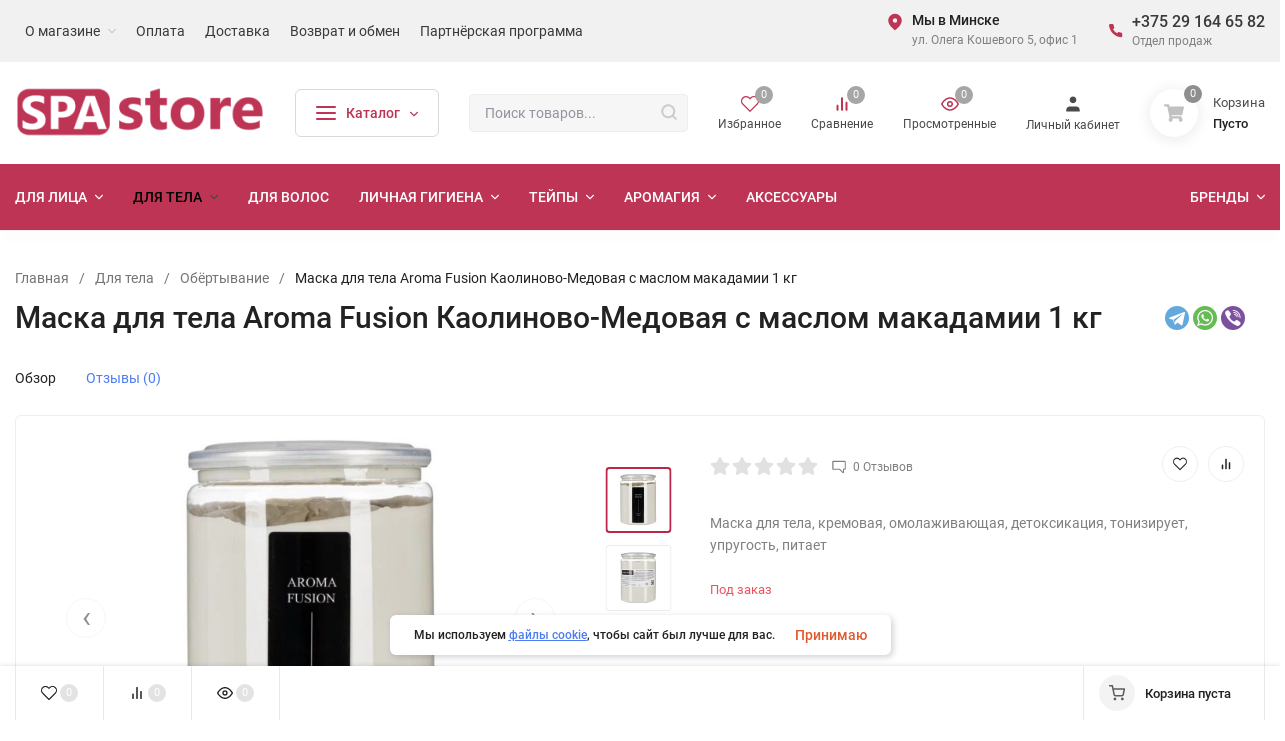

--- FILE ---
content_type: application/javascript; charset=UTF-8
request_url: https://spa-store.by/wa-data/public/site/themes/insales/js/insale.min.js?v2.9.1.1768965222
body_size: 12972
content:
$(function(){$.inSale={_svg:"",is_mobile:!1,home_slider_auto:"",modal_add:!1,lazy_load_false:!1,product_images_arrow:!1,filters_ajax:!1,days:"days",hours:"hours",minutes:"minutes",seconds:"seconds",products_margin:30,products_margin_mobile:10,lazyLoad:function(){let e=document.querySelectorAll(".lazy-img"),t=new LazyLoad(e);return this.lazy_load_false&&t.loadImages(),t},autobadgeFr:function(){void 0!==$.autobadgeFrontend&&$.autobadgeFrontend.reinit()},init:function(e){this.is_mobile=!!e.is_mobile,this.home_slider_auto=e.home_slider_auto,this.modal_add=!!e.modal_add,this.lazy_load_false=!!e.lazy_load_false,this.product_images_arrow=!!e.product_images_arrow,this.filters_ajax=!!e.filters_ajax,this.days=e.days,this.hours=e.hours,this.minutes=e.minutes,this.seconds=e.seconds,this.sign=e.sign,this.sign_position=e.sign_position,this.sign_delim=e.sign_delim,this.precision=e.precision,this.products_margin=e.products_margin,this.products_margin_mobile=e.products_margin_mobile,this.yandex=e.yandex,this.homeSlider(),this.lazyLoad(),this.stylerRadCheck(),this.menuSite(),this.headerInit(),this.timerInit(),this.pTileSkusOptions(),this.filterSliderInit(),this.homeFilterCategory(),this.filterCategory(),this.productsLazy(),this.search(),this.owlSliders(),this.imagesProduct(),this.sortings(),this.decorInit(),this.helpersInit(),this.addCart(),this.favoritCompare(),this.subscribeAndFormInit(),this.productInit(),this.authInit(),this.footer(),this.popupModal()},getProductsHome:function(e,t,i){let s=this;i.find(".c-products").addClass("c-products_loading");let n=~e.indexOf("?")?e:location.pathname+"?";n=n+"&home_filter="+t,$.get(n+"&_=_",function(e){const t=$("<div>"+e+"</div>"),n=t.find(".c-products");i.find(".filter__sr").html(t.find(".filter__sr").html()),i.find(".c-products").data("columns")&&n.find(".products").addClass("products_col-"+i.find(".c-products").data("columns")),i.find(".c-products").removeClass("c-products_loading").html(n.html()),s.lazyLoad(),s.pTileSkusOptions(),s.autobadgeFr()})},getProducts:function(e,t,i){let s=this;$(".c-products").addClass("c-products_loading"),e=~e.indexOf("?")?e:location.pathname+"?",$.get(e+"&_=_",function(n){const a=$("<div>"+n+"</div>"),o=a.find(".c-products");$(".filter__sr").html(a.find(".filter__sr").html()),t&&($(t).html(a.find(t).html()),i(),stylerRadioCheckbox()),$(".c-products").removeClass("c-products_loading").html(o.html()),history.pushState&&void 0!==history.state&&window.history.pushState({},"",e),s.lazyLoad(),s.pTileSkusOptions(),s.autobadgeFr()})},homeSlider:function(){$(".h-slider").owlCarousel({autoHeight:!1,nav:!1,dots:!0,loop:!0,mouseDrag:!0,items:1,autoplay:!!this.home_slider_auto,autoplayTimeout:this.home_slider_auto?1e3*this.home_slider_auto:0,autoplayHoverPause:!0,responsive:{767:{nav:!0}},onInitialized:function(e){$(".h-slider").addClass("h-slider_active")}}),$(".p-day_slider").owlCarousel({autoHeight:!1,nav:!0,dots:!1,loop:!0,mouseDrag:!0,items:1,autoplay:!1,onInitialized:function(e){$(".p-day_slider").addClass("p-day_active")}})},headerInit:function(){const e=$(".h-fix"),t=$(".header").innerHeight();e.length&&$(window).scroll(function(){$(this).scrollTop()>t?e.addClass("h-fix_active"):e.removeClass("h-fix_active")});const i=$(".h-promo__close");if(i.length&&i.click(function(){$(this).closest(".h-promo").slideUp(),$.cookie("banner-hash",$(this).data("banner-hash"),{expires:30,path:"/"})}),this.is_mobile){const e=$(".h-phone__home");e.length&&(e.click(function(){$(this).toggleClass("h-phone__home_active")}),$(document).click(function(t){$(t.target).closest(".h-mobile__top-phone").length||(e.removeClass("h-phone__home_active"),t.stopPropagation())}))}$("body").on("click",".mcart__item-delete",function(){const e=$(this).closest(".mcart__items"),t=$(this).closest(".mcart__item"),i=e.data("url"),s=$(this).data("id");t.fadeOut(),$.post(i+"delete/",{html:1,id:s},function(t){0==t.data.count&&(e.find(".mcart__h-f").show(),e.find(".mcart__content").hide(),$(".s-mcart_active").removeClass("s-mcart_active"),$(".mcart_active").removeClass("mcart_active"),$(".hicon__cart").removeClass("hicon__cart_active"),$(".hcount_active").removeClass("hcount_active")),$(".cart-count").text(t.data.count).addClass("a-pulse"),$(".cart-price").html(t.data.total),setTimeout(function(){$(".a-pulse").removeClass("a-pulse")},600)},"json")})},filterSliderInit:function(){window.filterSlider=function(e){$("."+e).find("."+e+"__sliders").each(function(){if($(this).find("."+e+"-slider").length)return;$(this).append('<div class="'+e+'-slider"></div>');const t=$(this).closest(".d-filter__param"),i=$(this).closest(".bg-filter__param"),s=$(this).find(".min"),n=$(this).find(".max"),a=parseFloat(s.attr("placeholder")),o=parseFloat(n.attr("placeholder"));let l=1;const r=$(this).find("."+e+"-slider");if(r.data("step"))l=parseFloat(r.data("step"));else{if(Math.round(a)!=a||Math.round(o)!=o){var c=0;try{if(a>0){var d=(a+"").split(".")[1];d&&d.length&&(c=d.length)}if(o>0){var _=(o+"").split(".")[1];_&&_.length&&_.length>c&&(c=_.length)}}catch(e){console&&console.log(e.message)}c>0&&(l=1/Math.pow(10,c))}}r.slider({create:function(e,t){},range:!0,min:parseFloat(s.attr("placeholder")),max:parseFloat(n.attr("placeholder")),step:l,values:[parseFloat(s.val().length?s.val():s.attr("placeholder")),parseFloat(n.val().length?n.val():n.attr("placeholder"))],slide:function(e,l){let r=l.values[0]==$(this).slider("option","min")?$(this).slider("option","min"):l.values[0],c=l.values[1]==$(this).slider("option","max")?$(this).slider("option","max"):l.values[1];r==a&&c==o?(s.val(""),n.val(""),t.removeClass("d-filter__param_active"),i.removeClass("bg-filter__param_active")):(s.val(r),n.val(c),t.addClass("d-filter__param_active"),i.addClass("bg-filter__param_active")),r!=a&&c!=o?t.find(".d-filter__name-v").text(2):r==a&&c==o||t.find(".d-filter__name-v").text(1)},change:function(e,t){},stop:function(e,t){s.change()}}),s.add(n).change(function(){let e=""===s.val()?r.slider("option","min"):parseFloat(s.val()),l=""===n.val()?r.slider("option","max"):parseFloat(n.val());l>=e&&r.slider("option","values",[e,l]),e==a&&l==o?(s.val(""),n.val(""),t.removeClass("d-filter__param_active"),i.removeClass("bg-filter__param_active")):(s.val(e),n.val(l),t.addClass("d-filter__param_active"),i.addClass("bg-filter__param_active")),e!=a&&l!=o?t.find(".d-filter__name-v").text(2):e==a&&l==o||t.find(".d-filter__name-v").text(1),i.find(".bg-filter__name-v").text(e+" - "+l)})})}},labelChangeBgFilter:function(e){const t=e.closest(".bg-filter__form"),i=e.closest(".bg-filter__param");e.find(".bg-filter__label_active").length&&i.addClass("bg-filter__param_active");let s=0,n=0;e.find("label").each(function(){if($(this).hasClass("bg-filter__label_active")){s+=1;const e=$(this).find(".bg-filter__label-n").text();n=n?n+", "+e:e}}),0==s?i.removeClass("bg-filter__param_active"):s<4?i.find(".bg-filter__name-v").text(n):i.find(".bg-filter__name-v").text(t.data("selected-name")+" - "+s)},homeFilterCategory:function(){let e=this;$(document).on("click",".homeFilter .pagin a",function(){const t=$(this).closest(".homeFilter"),i=$(this).attr("href");t.find(".c-products").addClass("c-products_loading");const s=t.find(".c-products_home").parent();if(s&&s.length){let e=s.offset().top-35;$(".h-fix").length&&(e-=$(".h-fix").innerHeight()),$("body,html").animate({scrollTop:e},200)}const n=t.data("filtr");return e.getProductsHome(i,n,t),$(document).click(),!1});const t=function(t){const i=t.serializeArray(),s=[];for(let e=0;e<i.length;e++)""!==i[e].value&&s.push(i[e].name+"="+i[e].value);const n="?"+s.join("&"),a=t.closest(".homeFilter"),o=a.data("filtr"),l=a.data("filtr-url");e.getProductsHome(l+n,o,a)},i=$(".bg-filter");i.length&&(i.find(".bg-filter__name").on("click",function(){let e=$(this).parent();i.find(".bg-filter__param_click").not(e).removeClass("bg-filter__param_click"),e.toggleClass("bg-filter__param_click")}),i.find(".bg-filter__label:not(.bg-filter__label-r)").on("change",function(){$(this).toggleClass("bg-filter__label_active"),t($(this).closest("form")),e.labelChangeBgFilter($(this).closest(".bg-filter__values"))}),i.find(".bg-filter__label-r").on("change",function(){$(this).parent().find(".bg-filter__label-r").removeClass("bg-filter__label_active"),""!=$(this).find("input").val()&&$(this).addClass("bg-filter__label_active"),t($(this).closest("form")),e.labelChangeBgFilter($(this).closest(".bg-filter__values"))}),i.find(".bg-filter__inp").on("change",function(){t($(this).closest("form"))}),i.find(".bg-filter__clear").on("click",function(e){const i=$(this).closest(".bg-filter__param").removeClass("bg-filter__param_active"),s=i.find(".bg-filter__label").removeClass("bg-filter__label_active"),n=i.find(".bg-filter__inp");return s.find("input").prop("checked",!1),n.val(""),n.length?n.change():t($(this).closest("form")),!1}),filterSlider("bg-filter")),$(document).click(function(e){$(e.target).closest(".bg-filter__param").length||$(e.target).closest(".ui-datepicker").length||$(e.target).hasClass("ui-datepicker-prev")||$(e.target).hasClass("ui-datepicker-next")||($(".bg-filter__param_click").removeClass("bg-filter__param_click"),e.stopPropagation())})},filterCategory:function(){let e=this;$(".filters-title").click(function(){$(this).toggleClass("filters-title_active")}),$(document).on("click",".products__yet:not(.in-loading)",function(){$(this).addClass("in-loading");const t=$(this).closest(".in-blocks__item-s"),i=$(this).closest(".in-blocks__item"),s=$(this).closest(".homeFilter");let n=$(".pagin .selected").next().find("a").attr("href");$(this).closest(".homeFilter").length&&(n=(n=~n.indexOf("?")?n:n+"?")+"&home_filter="+s.data("filtr")),$.get(n,function(s){const n=$("<div>"+s+"</div>").find(".c-products__dop");$(".c-products").data("columns")&&n.find(".products").addClass("products_col-"+$(".c-products").data("columns")),i.remove(),t.append(n.children()),e.lazyLoad(),e.pTileSkusOptions(),e.autobadgeFr()})});const t=function(t,i,s){const n=t.serializeArray(),a=[];for(let e=0;e<n.length;e++)""!==n[e].value&&a.push(n[e].name+"="+n[e].value);let o="?"+a.join("&");const l=t.closest(".homeFilter"),r=l.data("filtr"),c=l.data("filtr-url");r&&c?e.getProductsHome(c+o,r,l):e.getProducts(o,i,s);let d=$(".d-filter-fix");if(l.length&&(d=l.find(".d-filter-fix")),d.length&&".d-filter"!=i){let e=0,t=d.prev();e=t.length&&t.is(":visible")?t.offset().top+t.innerHeight():(t=d.parent()).offset().top-35,$(".h-fix").length&&(e-=$(".h-fix").innerHeight()),$("body,html").animate({scrollTop:e},200)}};$(document).on("click",".f-finds__list:not(.f-finds__button)",function(){const i=$(this).closest(".homeFilter"),s=$(this).data("type"),a=$(this).data("code");if("price"==s)i.length?(i.find(".filter__param_price,.d-filter__param_price,.bg-filter__param_price").find("input").val(""),i.find(".filter__param_price,.d-filter__param_price,.bg-filter__param_price").find("input").first().change()):($(".filter__param_price,.d-filter__param_price,.bg-filter__param_price").find("input").val(""),$(".filter__param_price,.d-filter__param_price,.bg-filter__param_price").find("input").first().change());else if("checkbox"==s){const s=$(this).data("value");let o=$(".filter,.d-filter,.bg-filter").find('input[name="'+a+'[]"][value="'+s+'"]');i.length&&(o=i.find(".filter,.d-filter,.bg-filter").find('input[name="'+a+'[]"][value="'+s+'"]'));const l=o.closest(".filter__label,.d-filter__label,.bg-filter__label");o.length&&l.length&&(o.prop("checked",!1),l.removeClass("filter__label_active d-filter__label_active bg-filter__label_active"),t(o.closest("form")),n(l.closest(".d-filter__values")),e.labelChangeBgFilter(l.closest(".bg-filter__values")))}else if("slider"==s){let e=$(".filter,.d-filter,.bg-filter").find('input[name="'+a+'[min]"]'),t=$(".filter,.d-filter,.bg-filter").find('input[name="'+a+'[max]"]');i.length&&(e=i.find(".filter,.d-filter,.bg-filter").find('input[name="'+a+'[min]"]'),t=i.find(".filter,.d-filter,.bg-filter").find('input[name="'+a+'[max]"]')),e.val(""),t.val(""),e.first().change(),e.first().prev(".js-datepicker-min").change(),e.prev(".js-datepicker-min").val(""),t.prev(".js-datepicker-max").val(""),e.closest(".d-filter__param").removeClass("d-filter__param_active"),e.closest(".bg-filter__param").removeClass("bg-filter__param_active")}else if("radio"==s){let s=$(".filter,.d-filter,.bg-filter").find('input[name="'+a+'"][value=""]');i.length&&(s=i.find(".filter,.d-filter,.bg-filter").find('input[name="'+a+'"][value=""]'));const o=s.closest(".filter__check,.d-filter__check,.bg-filter__check").find(".filter__label,.d-filter__label,.bg-filter__label");s.length&&o.length&&(s.prop("checked",!0),o.removeClass("filter__label_active d-filter__label_active bg-filter__label_active"),t(s.closest("form")),n(o.closest(".d-filter__values")),e.labelChangeBgFilter(o.closest(".bg-filter__values")))}});const i=function(){const i=$(".filter");i.length&&(i.find(".filter__bar").click(function(){$(this).next().slideToggle()}),i.find(".filter__label").on("change",function(){$(this).toggleClass("filter__label_active"),e.filters_ajax&&t($(this).closest("form"),".d-filter",s)}),i.find(".filter__inp").on("change",function(){e.filters_ajax&&t($(this).closest("form"),".d-filter",s)}),i.find("form").on("submit",function(){return t($(this).closest("form"),".d-filter",s),!1}),i.find(".filter__label_active").each(function(){$(this).closest(".filter__check").show().prev().addClass("filter__name_active")}),i.find(".filter__check-dop").each(function(){$(this).find("label").each(function(){if($(this).hasClass("filter__label_active")){const e=$(this).closest(".filter__check-dop");e.prev().hide(),e.show()}})}),i.find(".filter__check-all").click(function(){$(this).hide(),$(this).next().show()}),i.find(".filter__check-all-no").click(function(){$(this).parent().hide(),$(this).parent().prev().show()}),i.find(".filter__name").click(function(){$(this).toggleClass("filter__name_active"),$(this).next().slideToggle(200)}),filterSlider("filter"))};i();const s=function(){const e=$(".d-filter");e.length&&(e.find(".d-filter__name").on("click",function(){let t=$(this).parent();e.find(".d-filter__param_click").not(t).removeClass("d-filter__param_click"),t.toggleClass("d-filter__param_click")}),e.find(".d-filter__label:not(.d-filter__label-r)").on("change",function(){$(this).toggleClass("d-filter__label_active"),t($(this).closest("form"),".filter",i),n($(this).closest(".d-filter__values"))}),e.find(".d-filter__label-r").on("change",function(){$(this).parent().find(".d-filter__label-r").removeClass("d-filter__label_active"),""!=$(this).find("input").val()&&$(this).addClass("d-filter__label_active"),t($(this).closest("form"),".filter",i),n($(this).closest(".d-filter__values"))}),e.find(".d-filter__inp").on("change",function(){t($(this).closest("form"),".filter",i)}),e.find(".d-filter__clear").on("click",function(e){const s=$(this).closest(".d-filter__param").removeClass("d-filter__param_active"),n=s.find(".d-filter__label").removeClass("d-filter__label_active"),a=s.find(".d-filter__inp");return n.find("input").prop("checked",!1),a.val(""),a.length?a.change():t($(this).closest("form"),".filter",i),!1}),filterSlider("d-filter"))};function n(e){const t=e.closest(".d-filter__param");e.find(".d-filter__label_active").length&&t.addClass("d-filter__param_active");let i=0;e.find("label").each(function(){$(this).hasClass("d-filter__label_active")&&(i+=1)}),0==i?t.removeClass("d-filter__param_active"):t.find(".d-filter__name-v").text(i)}function a(e){e.length&&(e.find("input[type=checkbox]").removeAttr("checked"),e.find("input[type=radio]").removeAttr("checked"),e.find(".min").val(""),e.find(".max").val(""),e.find(".js-datepicker-max").val(""),e.find(".js-datepicker-min").val(""),e.find(".js-datepicker-max").next().val(""),e.find(".js-datepicker-min").next().val(""),e.find(".filter__label_active").removeClass("filter__label_active"),e.find(".d-filter__label_active").removeClass("d-filter__label_active"),e.find(".bg-filter__label_active").removeClass("bg-filter__label_active"),e.find(".d-filter__param").removeClass("d-filter__param_active"),e.find(".bg-filter__param").removeClass("bg-filter__param_active"),e.find(".ui-slider").each(function(){var e=$(this).slider("option");$(this).slider("values",[e.min,e.max])}))}s(),$(document).click(function(e){$(e.target).closest(".d-filter__param").length||$(e.target).closest(".ui-datepicker").length||$(e.target).hasClass("ui-datepicker-prev")||$(e.target).hasClass("ui-datepicker-next")||($(".d-filter__param_click").removeClass("d-filter__param_click"),e.stopPropagation())}),$(document).on("click",".f-finds__button",function(t){a($(".filter")),a($(".d-filter")),a($(".bg-filter"));const i=$(this).data("url"),s=$(this).closest(".homeFilter"),n=s.data("filtr"),o=s.data("filtr-url");return n&&o?e.getProductsHome(o,n,s):e.getProducts(i),!1}),$(document).on("click",".filter__reset",function(t){a($(".filter")),a($(".d-filter")),a($(".bg-filter"));const i=$(this).data("url"),s=$(this).closest(".homeFilter"),n=s.data("filtr"),o=s.data("filtr-url");return n&&o?e.getProductsHome(o,n,s):e.getProducts(i),!1})},productsLazy:function(){let e=this;$(".products__lazy")&&$(window).scroll(function(){const t=$(".products__lazy").not(".products__lazy_active");if(t.length&&$(this).scrollTop()>t.offset().top-$("body,html").innerHeight()+100){$(".products__lazy").addClass("products__lazy_active");const t=$(".products__lazy").closest(".c-products__dop"),i=$(".products__lazy").closest(".in-blocks__item"),s=$(".pagin .selected").next().find("a").attr("href");$.get(s,function(s){const n=$("<div>"+s+"</div>").find(".c-products__dop");$(".c-products").data("columns")&&n.find(".products").addClass("products_col-"+$(".c-products").data("columns")),i.remove(),t.append(n.children()),e.lazyLoad(),e.pTileSkusOptions(),e.autobadgeFr()})}})},timerInit:function(){let e=this;const t=$(".timer");$.fn.countdowntimer&&t.length&&t.each(function(){$(this).html("");const t=$(this).attr("id")||"js-promo-countdown"+(""+Math.random()).slice(2);$(this).attr("id",t);const i=$(this).data("start").replace(/-/g,"/"),s=$(this).data("end").replace(/-/g,"/");$(this).countdowntimer({startDate:i,dateAndTime:s,size:"lg",regexpMatchFormat:"([0-9]{1,3}):([0-9]{1,2}):([0-9]{1,2}):([0-9]{1,2})",regexpReplaceWith:'<div class="timer__item"><div class="timer__num">$1</div><div class="timer__name">'+e.days+'</div></div><div class="timer__item"><div class="timer__num">$2</div><div class="timer__name">'+e.hours+'</div></div><div class="timer__item"><div class="timer__num">$3</div><div class="timer__name">'+e.minutes+'</div></div><div class="timer__item"><div class="timer__num">$4</div><div class="timer__name">'+e.seconds+"</div></div>"}),i>s&&$(this).remove()});const i=$(".timer-low");$.fn.countdowntimer&&i.length&&i.each(function(){$(this).html("");const e=$(this).attr("id")||"js-promo-countdown"+(""+Math.random()).slice(2);$(this).attr("id",e);const t=$(this).data("start").replace(/-/g,"/"),i=$(this).data("end").replace(/-/g,"/");$(this).countdowntimer({startDate:t,dateAndTime:i,size:"lg",regexpMatchFormat:"([0-9]{1,3}):([0-9]{1,2}):([0-9]{1,2}):([0-9]{1,2})",regexpReplaceWith:'<div class="timer-low__item">$1:</div><div class="timer-low__item">$2:</div><div class="timer-low__item">$3:</div><div class="timer-low__item">$4</div>'}),t>i&&$(this).remove()})},helpersInit:function(){let e=this;const t=$(".h-yet__show"),i=$(".h-yet__hide");function s(){$(".ss-modal").removeClass("ss-modal_active"),$(".ss-modal-wrap").removeClass("ss-modal-wrap_active"),$(".s-form-wrapper .show-write-form").removeClass("is-active"),$(".m-bars").removeClass("m-bars_sel"),$(".m-cMenu").removeClass("m-cMenu_active"),setTimeout(function(){$("html,body").css({"margin-right":"",overflow:""}),$(".ss-modal,.ss-modal-wrap").remove()},300)}t.length&&i.length&&(t.click(function(e){$(this).parent().prev().addClass("h-hidden-show"),$(this).hide().next().show()}),i.click(function(e){$(this).parent().prev().removeClass("h-hidden-show"),$(this).hide().prev().show()})),$(document).on("click",".ss-modal__close,.addCart__close",function(){s()}),$(document).click(function(e){($(e.target).hasClass("ss-modal__content")||$(e.target).hasClass("ss-modal-wrap"))&&s()}),$(document).ajaxSuccess(function(t,i,s,n){e.lazyLoad().loadImages()})},addCart:function(){let e=this;$(document).on("click",".counter__minus",function(){const e=$(this).closest(".counter");let t=+e.find("input").val()-1;t<=1&&(t=1),e.find("input").val(t)}),$(document).on("click",".counter__plus",function(){const e=$(this).closest(".counter");let t=+e.find("input").val()+1;e.find("input").val(t)}),$(document).on("click",".counter__count input",function(){const e=$(this).closest(".counter");let t=+$(this).val();var i;(t<1||(i=t,isNaN(parseFloat(i))||!isFinite(i)))&&e.find("input").val(1)}),$(document).on("click",".p-view",function(){$(this);const t=$(this).data("href"),i=e.modalAdd();return $("body").css({overflow:"hidden"}),e.is_mobile||$("html").css({"margin-right":"17px"}),i.find(".ss-modal-wrap").addClass("ss-modal-wrap_active"),$.get(t+"?ajax=1",function(t){const s=$(t);e.commonModale(i,s.find(".product__wrap_modal")),e.resizeExecute()}),!1}),$(document).on("submit",".addtocart",function(){const t=$(this),i=t.find("button[type=submit]"),s=t.data("app-url"),n=t.data("get"),a=t.data("url"),o=e.modalAdd();if(n){if(e.is_mobile)return location.href=a,!1;$("body").css({overflow:"hidden"}),e.is_mobile||$("html").css({"margin-right":"17px"}),o.find(".ss-modal-wrap").addClass("ss-modal-wrap_active"),$.get(a+"?ajax=1",function(t){const i=$(t);e.commonModale(o,i.find(".product__wrap_modal")),e.resizeExecute()})}else i.addClass("in-loading"),$.post(t.attr("action"),t.serialize(),function(n){if("ok"==n.status)if(n.data.error)alert(n.data.error),i.removeClass("in-loading"),o.find(".ss-modal").remove(),o.find(".ss-modal-wrap").remove();else{let l=$(".h-block-cart");$(".h-fix_active").length?l=$(".h-fix__cart"):$(".f-panel__cart").length&&$(window).scrollTop()>1080&&(l=$(".f-panel__cart"));var a=t.closest(".products__item-flying");if(a.length&&!e.is_mobile)$('<div class="products__item"></div>').append(a.html()).css({"z-index":906,top:a.offset().top,left:a.offset().left,width:a.innerWidth()+2+"px",height:a.innerHeight()+2+"px",position:"absolute",overflow:"hidden",margin:"0"}).appendTo("body").animate({top:l.offset().top+20,left:l.offset().left+20,width:"10px",height:"10px",opacity:.7},700,function(){$(this).remove()});const r=$(".cart-count"),c=$(".cart-price");i.removeClass("in-loading"),c.html(n.data.total),r.addClass("a-pulse hcount_active").html(n.data.count),$(".s-mcart").addClass("s-mcart_active"),$(".mcart").addClass("mcart_active"),$(".hicon__cart").addClass("hicon__cart_active"),setTimeout(function(){r.removeClass("a-pulse")},600),$.get(s+"?ajax=1",function(e){const t=$(e);$(".mcart__items").html(t.html())}),e.modal_add&&($("body").css({overflow:"hidden"}),e.is_mobile||$("html").css({"margin-right":"17px"}),o.find(".ss-modal-wrap").addClass("ss-modal-wrap_active"),$.get(s+"?item_id="+n.data.item_id,function(t){const i=$(t);e.commonModale(o,i)}))}else"fail"==n.status&&(i.removeClass("in-loading"),alert(n.errors),o.find(".ss-modal").remove(),o.find(".ss-modal-wrap").remove())},"json");return!1})},favoritCompare:function(){if($(".st-compare").length){let t,i;function e(){$(".st-compare__fix-wrap").css({height:$(".st-compare__fix").height()+"px"})}t=$(".st-compare__f-sl-pr").owlCarousel({autoplay:!1,loop:!1,dots:!1,nav:!0,margin:0,autoHeight:!1,responsive:{0:{items:1,autoWidth:!0},580:{items:3},980:{items:4},1200:{items:5}},onInitialized:e,onChanged:function(e){i&&i.trigger("to.owl.carousel",[e.item.index,250])}}),i=$(".st-compare__f-sl").owlCarousel({autoplay:!1,loop:!1,dots:!1,nav:!1,margin:0,autoHeight:!1,responsive:{0:{items:1,autoWidth:!0},580:{items:3},980:{items:4},1200:{items:5}},onInitialized:function(){for(let e=0;e<999;e++){const t=$(".st-compare__ind-"+e);let i=50;if(!t.length)break;t.each(function(){const e=$(this).innerHeight();e>i&&(i=e)}),t.css({height:i+"px"})}},onChanged:function(e){t&&t.trigger("to.owl.carousel",[e.item.index,250])}}),$(window).resize(function(t){e()}),$(window).scroll(function(){$(this).scrollTop()>$(".st-compare").offset().top?$(".st-compare__fix").addClass("st-compare__fix_active"):$(".st-compare__fix").removeClass("st-compare__fix_active")})}$(document).on("click",".s-last_count-remove-all",function(){$.cookie("viewed",null,{path:"/"}),location.reload()}),$(document).on("click",".s-favorite_count-remove-all",function(){$.cookie("shop_favorite",null,{path:"/"}),location.reload()}),$(document).on("click",".products__item-fav-remove",function(){let e=$(this).closest(".products__item");e.find(".p-favorit").click(),e.remove()}),$(document).on("click",".p-favorit",function(){const e=$(".favorits__count");let t=$.cookie("shop_favorite");if(t=t?t.split(","):[],$(this).hasClass("p-favorit_active")){$(this).removeClass("p-favorit_active");var i=$.inArray($(this).data("product-id")+"",t);-1!=i&&(t.splice(i,1),t.length>0?$.cookie("shop_favorite",t.join(","),{expires:999,path:"/"}):$.cookie("shop_favorite",null,{path:"/"}))}else $(this).addClass("p-favorit_active"),t.push($(this).data("product-id")),$.cookie("shop_favorite",t.join(","),{expires:999,path:"/"});return e.addClass("a-pulse hcount_active").text(t.length),$(".s-favorite_count").text(t.length),0==t.length&&e.removeClass("hcount_active"),setTimeout(function(){e.removeClass("a-pulse")},600),!1}),$(document).on("click",".p-compare",function(){const e=$(".compare__count,.m-compareCount"),t=e.closest(".f-panel__item").find(".f-panel__add");let i,s=$.cookie("shop_compare");if($(this).hasClass("p-compare_active")){$(this).removeClass("p-compare_active"),s=s?s.split(","):[];const e=$.inArray($(this).data("product-id")+"",s);if(-1!=e&&s.splice(e,1),s.length>0){$.cookie("shop_compare",s.join(","),{expires:30,path:"/"});const e=$(".m-menu__compare").attr("href").replace(/compare\/.*$/,"compare/"+s+"/");$(".compare").attr("href",e)}else $(".m-menu__compare").attr("href","/compare/"),$.cookie("shop_compare",null,{path:"/"});i=s.length}else{if($(this).addClass("p-compare_active"),s?s+=","+$(this).data("product-id"):s=""+$(this).data("product-id"),s.split(",").length>0){const e=$(".compare").attr("href").replace(/compare\/.*$/,"compare/"+s+"/");$(".compare").attr("href",e),i=s.split(",").length}$.cookie("shop_compare",s,{expires:30,path:"/"}),t.length&&(t.addClass("f-panel__add_active"),setTimeout(function(){t.removeClass("f-panel__add_active")},800))}return e.addClass("a-pulse hcount_active").text(i),0==i&&e.removeClass("hcount_active"),setTimeout(function(){e.removeClass("a-pulse")},600),!1})},authInit:function(){$(document).on("click",".auth-type-wrapper a",function(){return e($(this)),!1});var e=function(e){var t=e.closest("li").data("provider");if("guest"!=t&&"signup"!=t){var i=(screen.width-600)/2,s=(screen.height-400)/2,n=e.attr("href");"undefined"==typeof require_authorization||require_authorization||(n+="&guest=1"),window.open(n,"oauth","width=600,height=400,left="+i+",top="+s+",status=no,toolbar=no,menubar=no")}}},subscribeAndFormInit:function(){$(".subscribe form").submit(function(){var e=$(this),t=e.find('input[name="subscriber[email]"]'),i=e.find('input[name="rules"]');return t.change(function(){t.removeClass("subscribe_error")}),i.change(function(){i.closest("label").removeClass("subscribe_error")}),t.val()&&/^[^\s@]+@[^\s@]+\.[^\s@]+$/.test(t.val())?i.prop("checked")?($.post(e.attr("action"),e.serialize(),function(i){"fail"==i.status?alert(i.errors):"ok"==i.status&&(e.hide(),$(".subscribe__thank").show(),t.val(""))},"json"),!1):(i.closest("label").addClass("subscribe_error"),!1):(t.addClass("subscribe_error"),!1)}),$(document).on("submit",".p-form form",function(e){const t=$(this);return t.find(".p-form__button").prepend('<svg class="icon16 i-loading"><use xlink:href="#i-loading"></use></svg> ').attr("disabled","disabled"),$.ajax({type:"post",dataType:"html",url:t.attr("action"),data:t.serialize(),beforeSend:function(){},success:function(e){const t=$(e);$(".p-form").html(t.find(".p-form").html()),stylerRadioCheckbox()}}),!1})},productInit:function(){$(document).on("click",".p-reviews__items-wrap .pagin a",function(e){e.preventDefault();let t=0,i=$(this).attr("href");return $(".h-fix").length&&(t=$(".h-fix").innerHeight()),$(".p-reviews__items").addClass("p-reviews__items_loading"),$.get(i,function(e){const t=$("<div>"+e+"</div>").find(".p-reviews__items-wrap");$(".p-reviews__items").removeClass("p-reviews__items_loading"),$(".p-reviews__items-wrap").html(t.html())}),$("body,html").animate({scrollTop:$(".p-reviews").offset().top-t-30},200),$(document).click(),!1}),$(document).on("click",".p-rating__rate:not(.p-rating__rate_disabled),.p-reviews__items_all",function(e){e.preventDefault();let t=0,i=$(this).data("url");return $(".h-fix").length&&(t=$(".h-fix").innerHeight()),$(".p-reviews__items").addClass("p-reviews__items_loading"),$.get(i,function(e){const t=$("<div>"+e+"</div>").find(".p-reviews__items");$(".p-reviews__items").removeClass("p-reviews__items_loading"),$(".p-reviews__items").html(t.html()),history.pushState&&void 0!==history.state&&window.history.pushState({},"",i),$(".p-reviews__images-slider").owlCarousel({dots:!1,loop:$(".p-reviews__images-slider a").length>10,nav:!0,margin:5,autoWidth:!0,autoHeight:!1,items:10,onInitialized:function(e){$(e.currentTarget).addClass("p-reviews__images-slider_active")}})}),$("body,html").animate({scrollTop:$(".p-reviews").offset().top-t-30},200),$(document).click(),!1}),$(document).on("click",".products__img-yet-item",function(e){const t=$(this).data("src"),i=$(this).closest(".products__img-yet");i.find(".products__img-yet-item").removeClass("products__img-yet-item_active"),$(this).addClass("products__img-yet-item_active"),i.prev().find("img").attr("src",t)});const e=$(".tab");if(e.length){e.find(".h-menu__link:not(.h-menu__yet .h-menu__link),.h-menu__sub-link").click(function(){const e=$(this).closest(".tab"),t=$(this).attr("href");return e.find(".h-menu__link_active-tab").removeClass("h-menu__link_active-tab"),$(this).addClass("h-menu__link_active-tab"),e.find(".tab__block").hide(),$(t).fadeIn(),e.find(".h-menu__sub").hide(),!1}),e.find('*[href="#reviews"]').bind("click",function(){return $.ajax({url:$("#reviews").data("url"),success:function(e){$(".review-loading").remove(),$(".review-block").html($(e).find(".reviews__left").html()),window.stylerRadioCheckbox()}}),!1}),e.find(".h-menu__yet .h-menu__link").click(function(){$(this).closest(".tab").find(".h-menu__sub").fadeIn()}),$(document).click(function(e){$(e.target).closest(".tab__names .h-menu__yet").length||($(".tab__names .h-menu__sub").hide(),e.stopPropagation())})}},decorInit:function(){const e=$(".p-shops__maps-show"),t=$(".p-shops__maps-hide");e.length&&e.length&&(e.click(function(){const e=$(this).closest(".p-shops__item");$(this).hide(),e.find(".p-shops__maps").show(),e.find(".p-shops__maps-hide").css("display","flex")}),t.click(function(){const e=$(this).closest(".p-shops__item");$(this).hide(),e.find(".p-shops__maps").hide(),e.find(".p-shops__maps-show").show()}));const i=$(".p-accordion__title");i.length&&i.click(function(){const e=$(this).closest(".p-accordion");e.find(".p-accordion__content").not($(this).next()).slideUp(),e.find(".p-accordion__title").not($(this)).removeClass("p-accordion__title_active"),$(this).toggleClass("p-accordion__title_active"),$(this).next().stop(!0).slideToggle()});const s=$(".p-l-accordion__title");s.length&&($(".p-l-accordion__title-mobile").first().addClass("p-l-accordion__title_active"),s.first().addClass("p-l-accordion__title_active"),s.closest(".p-l-accordion").find(".p-l-accordion__item").first().addClass("p-l-accordion__item_active"),s.not($(".p-l-accordion__title-mobile")).click(function(){const e=$(this).closest(".p-l-accordion");e.find(".p-l-accordion__title").removeClass("p-l-accordion__title_active"),$(this).addClass("p-l-accordion__title_active"),e.find(".p-l-accordion__item").removeClass("p-l-accordion__item_active"),e.find(".p-l-accordion__item").eq($(this).index()).addClass("p-l-accordion__item_active")}),$(".p-l-accordion__title-mobile").click(function(){const e=$(this).closest(".p-l-accordion");e.find(".p-l-accordion__title").removeClass("p-l-accordion__title_active"),$(this).addClass("p-l-accordion__title_active"),e.find(".p-l-accordion__item").removeClass("p-l-accordion__item_active"),$(this).parent().addClass("p-l-accordion__item_active")}))},sortings:function(){let e=this;$(document).on("click",".sorting__page-item",function(){$(".sorting__page-item").removeClass("sorting__page-item_sel"),$(this).addClass("sorting__page-item_sel"),$.cookie("products_per_page",+$(this).text());const t=location.href.split("?")[1];e.getProducts(void 0===t?"?":"?"+t,null,null)}),$(document).on("click",".sorting__switch",function(){$(".sorting__switch").removeClass("sorting__switch_active"),$(this).addClass("sorting__switch_active");const t=$(this).data("view");$.cookie("sorting__switch",t,{expires:30,path:"/"});const i=location.href.split("?")[1],s=$(this).closest(".homeFilter"),n=s.data("filtr"),a=s.data("filtr-url");if(n&&a){const t=s.find(".filter__form,.d-filter__form,.bg-filter__form").serializeArray(),i=[];for(let e=0;e<t.length;e++)""!==t[e].value&&i.push(t[e].name+"="+t[e].value);let o="?"+i.join("&");e.getProductsHome(a+o,n,s)}else e.getProducts(void 0===i?"?":"?"+i,null,null)}),$(document).on("click",".sorting__sort-name",function(){$(this).toggleClass("sorting__sort-name_active").next().toggleClass("sorting__sort-block_active")}),$(document).on("click",".sorting__sort-list a",function(t){const i=$(this).attr("href"),s=$(this).closest(".homeFilter"),n=s.data("filtr"),a=s.data("filtr-url");return n&&a?e.getProductsHome(a+i,n,s):e.getProducts(i,null,null),$(document).click(),!1}),$(document).click(function(e){$(e.target).closest(".sorting__sort").length||($(".sorting").find(".sorting__sort-name").removeClass("sorting__sort-name_active").next().removeClass("sorting__sort-block_active"),e.stopPropagation())})},resizeExecute:function(){if("function"==typeof Event)window.dispatchEvent(new Event("resize"));else{var e=window.document.createEvent("UIEvents");e.initUIEvent("resize",!0,!1,window,0),window.dispatchEvent(e)}},imagesProduct:function(){let e=this;const t=$(".p-images");if(t.length){let i;t.find(".p-images__dop-link").click(function(e,n){if(e.preventDefault,t.find(".p-images__dop-link").removeClass("p-images__dop-link_active"),$(this).addClass("p-images__dop-link_active"),s.trigger("to.owl.carousel",[$(this).data("index"),300]),n&&i){const e=$('.p-images__dop-link[data-image-id="'+n+'"]').data("index"),t=i.find("[data-index='"+e+"']");i.find(".p-images__dop-link_active").removeClass("p-images__dop-link_active"),t.addClass("p-images__dop-link_active"),t.parent().is(".active")||i.trigger("to.owl.carousel",[e,300])}return!1}),t.find(".p-images__slider-item").fancybox({mobile:{clickSlide:"close"},loop:!0});const s=$(".p-images__slider").owlCarousel({dots:!1,nav:e.product_images_arrow,margin:10,loop:!0,items:1,onTranslated:function(t){e.lazyLoad().loadImages();const s=$(".p-images__slider .owl-item.active .p-images__slider-item").data("index"),n=i||$(".p-images__dop-block"),a=n.find("[data-index='"+s+"']");n.find(".p-images__dop-link_active").removeClass("p-images__dop-link_active"),a.addClass("p-images__dop-link_active"),i&&!a.parent().is(".active")&&i.trigger("to.owl.carousel",[s,300])}});$(".p-images__dop-slider-2").length&&(i=$(".p-images__dop-slider-2").owlCarousel({lazyLoad:!0,dots:!1,margin:10,loop:!1,nav:!0,responsive:{0:{items:4},680:{items:5},767:{items:4}}})),$(".p-images__dop-slider").length&&(i=$(".p-images__dop-slider").owlCarousel({lazyLoad:!0,dots:!1,margin:10,loop:!1,nav:!0,responsive:{0:{items:4},680:{items:5},767:{items:3},1084:{items:4},1280:{items:5}}}))}},commonModale:function(e,t){e.find(".ss-modal-loading").remove(),e.find(".ss-modal").addClass("ss-modal_active"),e.find(".ss-modal__popup").append(t),stylerRadioCheckbox(),lazyImg=document.getElementsByClassName("lazy-loading-img"),this.lazyLoad().loadImages(),this.imagesProduct()},popupModal:function(){let e=this;$(".in-modal").click(function(){const t=$(this).attr("href"),i=e.modalAdd();$("body").css({overflow:"hidden"}),e.is_mobile||$("html").css({"margin-right":"17px"}),i.find(".ss-modal-wrap").addClass("ss-modal-wrap_active"),setTimeout(function(){e.commonModale(i,$(t).clone().children())},100)}),$(".in-popup").click(function(){const t=$(this).attr("href"),i=e.modalAdd();return $("body").css({overflow:"hidden"}),e.is_mobile||$("html").css({"margin-right":"17px"}),i.find(".ss-modal-wrap").addClass("ss-modal-wrap_active"),$.get(t+"?ajax=1",function(t){const s=$(t);e.commonModale(i,s.find(".page").addClass("product__wrap_modal")),e.resizeExecute()}),!1})},modalAdd:function(){return $("body").prepend('    <div class="ss-modal-wrap">      <div class="ss-modal-loading">        <svg class="icon30 i-loading"><use xlink:href="#i-loading"></use></svg>      </div>    </div>    <div class="ss-modal">      <div class="ss-modal__content">        <div class="ss-modal__popup">          <div class="ss-modal__close">            <svg class="icon12 i-remove"><use xlink:href="#i-remove"></use></svg>          </div>        </div>      </div>    </div>')},pTileSkusOptions:function(){let e=this;const t=$(".products__cart-options");t.length&&t.find("select").on("change",function(){const e=$(this).find("option:selected"),t=$(this).closest(".products__item"),i=t.find(".products__price-new"),s=t.find(".products__price-old"),n=t.find(".products__price-old-p"),a=t.find(".stock-label__price"),l=t.find(".stock-label__percent"),r=e.data("price"),c=e.data("compare-price");i.html(o(r)),t.find(".products__code-v").text(e.data("code")),c?(s.show(),n.html(o(c)),a.length&&(a.html("-"+o(c-r)),l.html(Math.round(100*(c-r)/c)+"%"))):s.hide()});const i=$(".products__cart-skus");i.length&&i.find("input").on("change",function(){$(this).closest(".products__item").find(".products__code-v").text($(this).data("code"))});const s=$(".products__item"),n=$(".p-tile-img");s.length&&n.length&&(s.on("mouseenter",function(){$(this).find(".p-tile-img").addClass("p-tile-img_active")}),s.on("mouseleave",function(){n.removeClass("p-tile-img_active")}));const a=s.find(".p-tile__item");function o(t){let i,s,n,a=parseInt(t=(+t||0).toFixed(e.precision))+"";(i=a.length)>3?i%=3:i=0,s=i?a.substr(0,i)+" ":"",n=a.substr(i).replace(/(\d{3})(?=\d)/g,"$1 "),kd=e.precision&&t-a?","+Math.abs(t-a).toFixed(e.precision).replace(/-/,0).slice(2):"";let o=s+n+kd;return null==e.sign_delim&&(e.sign_delim="."),e.sign_position?o+e.sign_delim+e.sign:e.sign+e.sign_delim+o}s.length&&a.length&&(s.on("mouseleave",function(){$(this).find(".products__img").removeClass("products__img_active").eq(0).addClass("products__img_active"),$(this).find(".p-tile__item").removeClass("p-tile__item_active").eq(0).addClass("p-tile__item_active")}),a.on("mouseenter",function(){const e=$(this).index(),t=$(this).closest(".p-tile");t.find(".products__img").removeClass("products__img_active").eq(e).addClass("products__img_active"),t.find(".p-tile__item").removeClass("p-tile__item_active"),$(this).addClass("p-tile__item_active")}))},stylerRadCheck:function(){window.stylerRadioCheckbox=function(){$('input[type="radio"]').not('.in-radio input[type="radio"],.searchpro__page-sidebar input[type="radio"],.s-order-page input[type="radio"]').each(function(e,t){$(this).wrap('<div class="in-radio"></div>').parent().append('<div class="in-radio__element"></div>'),$(this).closest("label").length||$(this).parent().wrap("<label></label>")}),$('input[type="checkbox"]').not('.in-checkbox input[type="checkbox"],.searchpro__page-sidebar input[type="checkbox"],.s-order-page input[type="checkbox"]').each(function(e,t){$(this).wrap('<div class="in-checkbox"></div>').parent().append('<div class="in-checkbox__element"></div>'),$(this).closest("label").length||$(this).parent().wrap("<label></label>")})},stylerRadioCheckbox(),$(".in-checkbox").on("click",".in-checkbox__element:not(label .in-checkbox__element)",function(){var e=$(this).prev();e.prop("checked")?e.prop("checked",!1):e.prop("checked",!0)})},menuSite:function(){let e=this;const t=$(".c-main-bg");t.length&&t.click(function(){$(this).removeClass("c-main-bg_active")});const i=$(".h-menu__link_active");i.length&&i.each(function(){$(this).closest(".h-menu__item").find(".h-menu__link").first().addClass("h-menu__link_active")});const s=$(".h-menu");s.length&&(s.each(function(t,i){const s=$(this),n=s.find(".h-menu__yet"),a=n.find(".h-menu__sub"),o=a.length?a:n.find(".h-menu__img-ul");let l=s.innerWidth();function r(){const e=s.innerWidth();let t=n.innerWidth(),i=[];s.addClass("h-menu_active"),n.hide(),s.find(".h-menu__item:not(.h-menu__yet)").each(function(s,n){(t+=$(this).innerWidth()+3)>e?(i.push(s),$(this).hide()):$(this).show()}),t>e&&s.find(".h-menu__yet").show(),o.find(".h-menu__sub-item-right").hide(),i.length>0&&i.forEach(function(e,t,i){o.find(".h-menu__sub-item-right").eq(e).show()})}s.find(".h-menu__item:not(.h-menu__yet)").each(function(){let t=$(this).find(".h-menu__icon").html()||"",i=$("<div></div>").append($(this).find(".h-menu__link .label").clone());const s=$(this).find(".h-menu__link .h-menu__name").text(),n=$(this).find(".h-menu__link").attr("href"),l=$(this).find(".h-menu__link_active");if(t&&(t='<span class="h-menu__img-icon">'+t+"</span>"),a.length){let e=$(this).find(">.h-menu__sub").html(),t="";null!=e?(e='<ul class="h-menu__sub h-menu__sub-2">'+e+"</ul>",t='<svg class="icon8 i-angle-right"><use xlink:href="#i-angle-right"></use></svg>'):e="";let i="";l.length&&(i=" h-menu__link_active"),o.append('<li class="h-menu__sub-item h-menu__sub-item-right"><a href="'+n+'" class="h-menu__sub-link'+i+'">'+s+t+"</a>"+e+"</li>")}else{let e=$(this).find(">.h-menu__sub").clone(),a=$(this).find(".h-menu__img-ul").clone(),l=$(this).find(".c-menu__left").clone();e.length?(e.find(".h-menu__sub-item").removeClass("h-menu__sub-item").addClass("h-menu__img-li-1"),e.find(".h-menu__sub-link").removeClass("h-menu__sub-link").addClass("h-menu__img-link-1"),e.find(".h-menu__sub,.i-angle-right,.h-menu__icon").remove(),e='<ul class="h-menu__img-ul-1">'+e.html()+"</ul>"):a.length?(a.find(".h-menu__img-li").removeClass("h-menu__img-li").addClass("h-menu__img-li-1"),a.find(".h-menu__img-link").removeClass("h-menu__img-link").addClass("h-menu__img-link-1"),a.find(".h-menu__img-name").removeClass("h-menu__img-name"),a.find(".h-menu__img-icon,.h-menu__img-ul-1").remove(),e='<ul class="h-menu__img-ul-1">'+a.html()+"</ul>"):l.length?(l.find(".c-menu__item").removeClass("c-menu__item").addClass("h-menu__img-li-1"),l.find(".c-menu__item-link").removeClass("c-menu__item-link").addClass("h-menu__img-link-1"),l.find(".c-menu__item-icon,.i-angle-right").remove(),e='<ul class="h-menu__img-ul-1">'+l.html()+"</ul>"):e="",o.append('<li class="h-menu__sub-item-right h-menu__img-li"><a class="h-menu__img-link" href="'+n+'">'+t+'<span class="h-menu__img-name h-menu__name">'+s+"</span>"+i.html()+"</a> "+e+"</li>")}e.lazyLoad()}),o.find(".h-menu__sub-item-right").hide();let c=$(window).width();$(window).resize(function(e){const t=$(this).width();t!=c&&(r(),c=t)}),r(),$(window).bind("load",function(){r(),s.removeClass("h-menu_over"),l=s.innerWidth(),$(window).scroll(function(){l!=s.innerWidth()&&r()})})}),$(".h-menu__link_active").each(function(){$(this).closest(".h-menu__sub-item").is(":visible")||$(this).closest(".h-menu__item").find(".h-menu__link").addClass("h-menu__link_active")}));const n=$(".h-menu__link, .m-brands__link");let a,o;n.length&&n.mouseenter(function(){const e=$(this).parent();let t=$("body,html").innerHeight()-e.innerHeight()-e.position().top-(e.offset().top-$(window).scrollTop())-20;const i=e.find(".h-menu__img-ul"),s=e.find(".c-menu__wrap");e.find(".h-menu__img-title").length&&(t-=e.find(".h-menu__img-title").innerHeight()+20),i.length&&i.css("max-height",t>360?t-40:360),s.length&&s.css("max-height",t>360?t:360)});const l=$(".h-menu__link");var r,c;l.length&&(l.mouseover(function(){const e=$(this);clearTimeout(a),clearTimeout(o),l.removeClass("tab-hover"),a=setTimeout(function(){e.addClass("tab-hover")},200)}).mouseout(function(){const e=$(this);clearTimeout(a),clearTimeout(o),o=setTimeout(function(){e.find(".h-menu__link").removeClass("tab-hover")},300)}),r="only screen and (min-width: 768px)","function"==typeof(c=window.matchMedia)&&r&&c(r).matches&&$(document).on("click touch",".h-menu__link",function(){if($(this).find(".i-angle-down").length&&!$(this).hasClass("tab-hover"))return!1}));const d=$(".l-menu");d.length&&(d.find(".l-menu__angle").click(function(){$(this).toggleClass("l-menu__angle_active").next().slideToggle()}),$(".l-menu__active").parents(".l-menu__dop").show().prev().addClass("l-menu__angle_active"));const _=$(".h-menu_hover");_.length&&_.mouseover(function(){$(".b-catalog_active").length||($(this).closest(".header__top-wrap").css("z-index","901"),$(this).closest(".header__midd-wrap").css("z-index","901"),$(this).closest(".header__bott-wrap").css("z-index","901"),$(this).addClass("h-menu_open"),t.addClass("c-main-bg_active"))}).mouseout(function(){$(".b-catalog_active").length||($(this).removeClass("h-menu_open"),$(this).closest(".header__top-wrap").css("zIndex",""),$(this).closest(".header__midd-wrap").css("zIndex",""),$(this).closest(".header__bott-wrap").css("zIndex",""),t.removeClass("c-main-bg_active"))});const m=$(".b-catalog"),h=$(".b-catalog__button");m.length&&h.length&&(h.click(function(){const e=$(this).closest(".b-catalog");let i=$("body,html").innerHeight()-$(this).innerHeight()-$(this).position().top-($(this).offset().top-$(window).scrollTop())-22;$(this).next().find(".c-menu__wrap").css("max-height",i>360?i:360),e.hasClass("b-catalog_active")?($(this).parent().removeClass("b-catalog_active"),$(this).find(".bars").removeClass("bars_active"),$(this).next().removeClass("c-menu_active"),t.removeClass("c-main-bg_active"),$(this).closest(".header__top-wrap").css("zIndex",""),$(this).closest(".header__midd-wrap").css("zIndex",""),$(this).closest(".header__bott-wrap").css("zIndex","")):($(this).parent().addClass("b-catalog_active"),$(this).find(".bars").addClass("bars_active"),$(this).next().addClass("c-menu_active"),$(this).closest(".header__top-wrap").css("z-index","903"),$(this).closest(".header__midd-wrap").css("z-index","902"),$(this).closest(".header__bott-wrap").css("z-index","901"),t.addClass("c-main-bg_active"))}),$(document).click(function(e){$(e.target).closest(".b-catalog").length||$(e.target).closest(".h-menu_catalog").length||$(e.target).closest(".l-catalog").length||(m.removeClass("b-catalog_active"),m.find(".bars").removeClass("bars_active"),m.find(".c-menu").removeClass("c-menu_active"),t.removeClass("c-main-bg_active"),$(".header__top-wrap").css("z-index",""),$(".header__midd-wrap").css("z-index",""),$(".header__bott-wrap").css("z-index",""),e.stopPropagation())}));const u=$(".c-menu__item"),f=$(".c-menu__right");if(u.length){let e;u.mouseover(function(){const t=$(this);let i=t.data("id");clearTimeout(e),e=setTimeout(function(){u.removeClass("c-menu__item_active"),t.addClass("c-menu__item_active"),f.find(".c-menu__items").removeClass("c-menu__items_active"),f.find(".c-menu__items-"+i).addClass("c-menu__items_active")},300)}),f.mouseover(function(){clearTimeout(e)})}const p=$(".l-catalog");if(p.length){function g(){const e=$(".in-right")[0].getBoundingClientRect().width+30;p.find(".c-menu__right").css({width:e})}p.mouseenter(function(){p.find(".c-menu__items").removeClass("c-menu__items_active");const e=p[0].getBoundingClientRect().height,t=$("body,html").innerHeight()-($(this).offset().top-$(window).scrollTop())-62;p.find(".c-menu__right-wrap").css("max-height",t>360?t:360),p.find(".c-menu__right-wrap").css("min-height",e-40)}).mouseleave(function(){setTimeout(function(){p.find(".c-menu__item_active").removeClass("c-menu__item_active")},300)}),$(window).resize(function(e){g()}),g()}const v=$(".bars_mobile"),b=$(".m-menu"),C=$(".m-menu__close");v.length&&(v.click(function(e){$(this).addClass("bars_active"),b.addClass("m-menu_active"),$("html").css({overflow:"hidden"})}),C.click(function(e){$(".bars").removeClass("bars_active"),b.removeClass("m-menu_active"),$("html").css({overflow:""})})),b.length&&!$(".m-menu-catalog").length&&b.find(".m-menu__down:not(.m-menu-links .m-menu__down)").click(function(){const e=$(this).closest(".m-menu__info").next();$(this).toggleClass("m-menu__down_active"),$(this).closest(".m-menu__ul-2").length||(b.find(".m-menu__down").not($(this)).removeClass("m-menu__down_active"),b.find(".m-menu__li-1").not($(this).closest(".m-menu__li-1")).removeClass("m-menu__li-1_active"),b.find(".m-menu__ul-2").not(e).slideUp(),$(this).closest(".m-menu__li-1").toggleClass("m-menu__li-1_active")),$(this).closest(".m-menu__info").next().slideToggle()}),function(){const e=$(".m-menu-links");$(".m-menu-catalog").click(function(){$(this).next().children().show()}),e.find(".m-menu-links__close").click(()=>{e.find(".m-menu-links__dop").hide(),$(".bars").removeClass("bars_active"),$(".m-menu").removeClass("m-menu_active"),$("html").css({overflow:""})}),e.find(".m-menu__info").click(function(e){if($(this).find(".m-menu__down").length)return e.stopPropagation(),$(this).next().show(),!1}),e.find(".m-menu-links__prev").click(function(){$(this).closest(".m-menu-links__dop").hide()}),e.find(".m-menu-links__title").click(function(){$(this).closest(".m-menu-links__dop").hide()})}()},search:function(){const e=$(".search"),t=$(".search-res");t.length&&e.length&&(e.find(".search__input").on("keyup",function(){const i=$(this),s=i.closest("form"),n=s.attr("action");$(this).val().length<3?t.removeClass("search-res_active").html(""):$.get(n+"?"+s.serialize()+"&ajax=1",function(t){const s=$(t);e.find(".search__info").hide(),s.hasClass("search-res")?i.closest(".search").find(".search-res").html(s.html()).addClass("search-res_active"):i.closest(".search").find(".search-res").html(s.html()).removeClass("search-res_active")})}),$(document).click(function(e){$(e.target).closest(".search").length||(t.removeClass("search-res_active"),e.stopPropagation())}));const i=$(".h-mobile__top-search");e.length&&i.length&&(i.find(".h-mobile__top-search-icon").click(function(){i.find(".h-mobile__top-search-bl").addClass("h-mobile__top-search-bl_active")}),i.find(".h-mobile__top-search-close").click(function(){i.find(".h-mobile__top-search-bl").removeClass("h-mobile__top-search-bl_active")}));const s=$(".m-search"),n=$(".m-header__search");n.length&&s.length&&(n.click(function(e){s.addClass("m-search_active")}),s.find(".m-search__close").click(function(e){s.removeClass("m-search_active")}))},footer:function(){let e=this;$(".fan").fancybox(),$("[data-fancybox]").fancybox({loop:!0});const t=$(".f-mobile");if(t.length&&($(document).on("click",".f-filter-bar",function(){t.addClass("f-mobile_active")}),$(document).on("click",".f-mobile__close,.filter__button",function(){return t.removeClass("f-mobile_active"),!1})),e.is_mobile){const e=$(".footer__item-title");e.length&&e.click(function(){$(this).find(".footer__item-down").toggleClass("footer__item-down_active"),$(this).next().slideToggle()})}const i=$(".upTop");i.length&&($(window).scroll(function(){$(this).scrollTop()>110?i.addClass("upTop_active"):i.removeClass("upTop_active")}),i.click(function(){return $("body,html").scrollTop(100),$("body,html").animate({scrollTop:0},300),!1}));const s=$(".f-currency select");s.length&&s.change(function(){let e=location.href;-1==e.indexOf("?")?e+="?":e+="&",location.href=e+"currency="+$(this).val()});const n=$(".f-cookies");n.length&&n.find("button").click(function(){n.fadeOut(),$.cookie("f-cookies","f-cookies",{expires:30,path:"/"})});const a=$(".baseBanner");if(a.length){const t=a.data("time"),i=a.data("expires");setTimeout(function(){const t=$.cookie("baseBanner");if(a.data("time"),a.length&&!t){const t=e.modalAdd();$("body").css({overflow:"hidden"}),e.is_mobile||$("html").css({"margin-right":"17px"}),t.find(".ss-modal-wrap").addClass("ss-modal-wrap_active"),setTimeout(function(){t.find(".ss-modal-loading").remove(),t.find(".ss-modal").addClass("ss-modal_active"),t.find(".ss-modal__popup").prepend(a.html())},300),stylerRadioCheckbox(),i&&$.cookie("baseBanner","true",{expires:i,path:"/"})}i||$.cookie("baseBanner",null,{path:"/"})},t?1e3*t:1e4)}},owlSliders:function(){$(".h-categ__slider").owlCarousel({lazyLoad:!0,dots:!1,nav:!0,margin:30,loop:!1,responsive:{0:{margin:10,items:2},580:{margin:20,items:3},767:{margin:20,items:4},1280:{items:5}},onInitialized:function(e){$(e.currentTarget).addClass("h-categ__slider_active")}}),$(".c-categ__slider").owlCarousel({lazyLoad:!0,dots:!1,nav:!0,margin:30,loop:!1,responsive:{0:{margin:10,items:2},580:{margin:20,items:3},1280:{items:4}},onInitialized:function(e){$(e.currentTarget).addClass("c-categ__slider_active")}}),$(".r-reviews__sl-2").owlCarousel({lazyLoad:!0,dots:!1,nav:!0,margin:20,loop:!1,responsive:{0:{items:1},680:{items:2}}}),$(".r-reviews__sl-3").owlCarousel({lazyLoad:!0,dots:!1,nav:!0,margin:20,loop:!1,responsive:{0:{items:1},680:{items:2},980:{items:3}}}),$(".r-reviews__sl-4").owlCarousel({lazyLoad:!0,dots:!1,nav:!0,margin:20,loop:!1,responsive:{0:{items:1},680:{items:2},980:{items:3},1280:{items:4}}}),$(".h-stock__slider").owlCarousel({lazyLoad:!0,dots:!1,nav:!0,margin:0,loop:!0,responsive:{0:{margin:0,items:1},1180:{margin:$(".in-left").length?0:20,items:$(".in-left").length?1:2}}}),$(".products_slider.h-products_col-2").owlCarousel({lazyLoad:!0,dots:!1,nav:!0,margin:20,autoHeight:!1,responsive:{0:{items:1,margin:this.products_margin_mobile},1080:{items:2,margin:this.products_margin_mobile},1400:{margin:this.products_margin,items:2}},onInitialized:function(e){$(e.currentTarget).addClass("products_slider_active")}}),$(".products_slider.h-products_col-3").owlCarousel({lazyLoad:!0,dots:!1,nav:!0,margin:20,autoHeight:!1,responsive:{0:{items:1,margin:this.products_margin_mobile},760:{items:2,margin:this.products_margin_mobile},920:{items:3,margin:this.products_margin_mobile},1080:{items:2,margin:this.products_margin_mobile},1400:{margin:this.products_margin,items:3}},onInitialized:function(e){$(e.currentTarget).addClass("products_slider_active")}}),$(".products_slider.h-products_col-4").owlCarousel({lazyLoad:!0,dots:!1,nav:!0,margin:20,autoHeight:!1,responsive:{0:{items:1,margin:this.products_margin_mobile},760:{items:2,margin:this.products_margin_mobile},920:{items:3,margin:this.products_margin_mobile},1080:{items:3,margin:this.products_margin_mobile},1400:{margin:this.products_margin,items:4}},onInitialized:function(e){$(e.currentTarget).addClass("products_slider_active")}}),$(".products_slider.products_col-3").owlCarousel({lazyLoad:!0,dots:!1,nav:!0,margin:20,autoHeight:!1,responsive:{0:{items:2,margin:this.products_margin_mobile},580:{items:2,margin:this.products_margin_mobile},760:{items:3,margin:this.products_margin_mobile},1080:{items:3,margin:this.products_margin_mobile},1400:{margin:this.products_margin,items:3}},onInitialized:function(e){$(e.currentTarget).addClass("products_slider_active")}}),$(".products_slider.products_col-4").owlCarousel({lazyLoad:!0,dots:!1,nav:!0,margin:20,autoHeight:!1,responsive:{0:{items:2,margin:this.products_margin_mobile},580:{items:2,margin:this.products_margin_mobile},760:{items:3,margin:this.products_margin_mobile},920:{items:4,margin:this.products_margin_mobile},1080:{items:3,margin:this.products_margin_mobile},1400:{margin:this.products_margin,items:4}},onInitialized:function(e){$(e.currentTarget).addClass("products_slider_active")}}),$(".products_slider.products_col-5").owlCarousel({lazyLoad:!0,dots:!1,nav:!0,margin:20,autoHeight:!1,responsive:{0:{items:2,margin:this.products_margin_mobile},580:{items:2,margin:this.products_margin_mobile},760:{items:3,margin:this.products_margin_mobile},920:{items:4,margin:this.products_margin_mobile},1080:{items:4,margin:this.products_margin_mobile},1300:{margin:this.products_margin,items:5}},onInitialized:function(e){$(e.currentTarget).addClass("products_slider_active")}}),$(".products_slider.products_col-6").owlCarousel({lazyLoad:!0,dots:!1,nav:!0,margin:20,autoHeight:!1,responsive:{0:{items:2,margin:this.products_margin_mobile},500:{items:3,margin:this.products_margin_mobile},760:{items:4,margin:this.products_margin_mobile},920:{items:5,margin:this.products_margin_mobile},1080:{items:5,margin:this.products_margin_mobile},1300:{margin:this.products_margin,items:6}},onInitialized:function(e){$(e.currentTarget).addClass("products_slider_active")}})},yandexTarget:function(e){var t=this.yandex.counter;e=this.yandex[e];if(t&&e){t=window["yaCounter"+t];try{t.reachGoal(e)}catch(e){console.log("Ошибка отправки цели ЯМ")}}}}}),jQuery.cookie=function(e,t,i){if(arguments.length>1&&(null===t||"object"!=typeof t)){if(i=jQuery.extend({},i),null===t&&(i.expires=-1),"number"==typeof i.expires){var s=i.expires,n=i.expires=new Date;n.setDate(n.getDate()+s)}return document.cookie=[encodeURIComponent(e),"=",i.raw?String(t):encodeURIComponent(String(t)),i.expires?"; expires="+i.expires.toUTCString():"",i.path?"; path="+i.path:"",i.domain?"; domain="+i.domain:"",i.secure?"; secure":""].join("")}var a,o=(i=t||{}).raw?function(e){return e}:decodeURIComponent;return(a=new RegExp("(?:^|; )"+encodeURIComponent(e)+"=([^;]*)").exec(document.cookie))?o(a[1]):null},function(e,t){"object"==typeof exports?module.exports=t(e):"function"==typeof define&&define.amd?define([],t):e.LazyLoad=t(e)}("undefined"!=typeof global?global:this.window||this.global,function(e){"use strict";"function"==typeof define&&define.amd&&(e=window);const t={src:"data-src",srcset:"data-srcset",selector:".lazyload",root:null,rootMargin:"0px",threshold:0},i=function(){let e={},t=!1,s=0,n=arguments.length;"[object Boolean]"===Object.prototype.toString.call(arguments[0])&&(t=arguments[0],s++);let a=function(s){for(let n in s)Object.prototype.hasOwnProperty.call(s,n)&&(t&&"[object Object]"===Object.prototype.toString.call(s[n])?e[n]=i(!0,e[n],s[n]):e[n]=s[n])};for(;s<n;s++){a(arguments[s])}return e};function s(e,s){this.settings=i(t,s||{}),this.images=e||document.querySelectorAll(this.settings.selector),this.observer=null,this.init()}if(s.prototype={init:function(){if(!e.IntersectionObserver)return void this.loadImages();let t=this,i={root:this.settings.root,rootMargin:this.settings.rootMargin,threshold:[this.settings.threshold]};this.observer=new IntersectionObserver(function(e){Array.prototype.forEach.call(e,function(e){if(e.isIntersecting){t.observer.unobserve(e.target);let i=e.target.getAttribute(t.settings.src),s=e.target.getAttribute(t.settings.srcset);"img"===e.target.tagName.toLowerCase()?(i&&(e.target.src=i,e.target.classList.add("lazy-img-active")),s&&(e.target.srcset=s)):e.target.style.backgroundImage="url("+i+")"}})},i),Array.prototype.forEach.call(this.images,function(e){t.observer.observe(e)})},loadAndDestroy:function(){this.settings&&(this.loadImages(),this.destroy())},loadImages:function(){if(!this.settings)return;let e=this;Array.prototype.forEach.call(this.images,function(t){let i=t.getAttribute(e.settings.src),s=t.getAttribute(e.settings.srcset);"img"===t.tagName.toLowerCase()?(i&&(t.src=i,t.classList.add("lazy-img-active")),s&&(t.srcset=s)):t.style.backgroundImage="url('"+i+"')"})},destroy:function(){this.settings&&(this.observer.disconnect(),this.settings=null)}},e.lazyload=function(e,t){return new s(e,t)},e.jQuery){const t=e.jQuery;t.fn.lazyload=function(e){return(e=e||{}).attribute=e.attribute||"data-src",new s(t.makeArray(this),e),this}}return s});